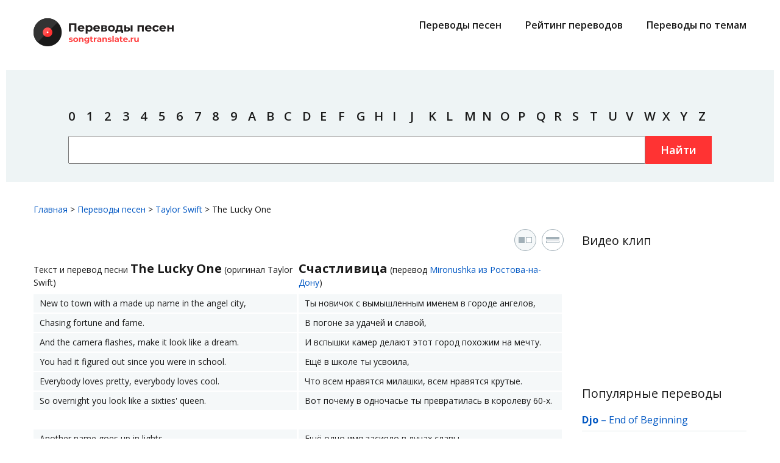

--- FILE ---
content_type: text/html; charset=UTF-8
request_url: https://songtranslate.ru/songs/taylor_swift/the_lucky_one.html
body_size: 7540
content:
<!DOCTYPE html>
<html lang="ru">
<head>
	<meta charset="utf-8">
	<title>Текст и перевод песни Taylor Swift - The Lucky One на русский язык</title>
	<meta name="title" content="Текст и перевод песни Taylor Swift - The Lucky One на русский язык">
	<meta name="description" content="Перевод слов песни The Lucky One, Taylor Swift на русский язык, текст в оригинале.">
	<link rel="icon" type="image/png" href="https://songtranslate.ru/themes/songtranslateru/assets/images/october.png" />
	<meta name="viewport" content="width=device-width, initial-scale=1.0">
	<link rel="canonical" href="https://songtranslate.ru/songs/taylor_swift/the_lucky_one.html"/>
	
		<link href="https://songtranslate.ru/combine/d1736a1fed05b93abf0c52f87471a8e1-1665522897" rel="stylesheet">
	<link href="//fonts.googleapis.com/css?family=Open+Sans:400,600,700" rel="stylesheet">
	<!--[if IE]><script src="http://phpbbex.com/oldies/oldies.js" charset="utf-8"></script><![endif]-->

	<link rel="apple-touch-icon" sizes="180x180" href="/apple-touch-icon.png">
	<link rel="icon" type="image/png" sizes="32x32" href="/favicon-32x32.png">
	<link rel="icon" type="image/png" sizes="16x16" href="/favicon-16x16.png">
	<link rel="manifest" href="/site.webmanifest">
	<link rel="mask-icon" href="/safari-pinned-tab.svg" color="#5bbad5">
	<meta name="msapplication-TileColor" content="#ffffff">
	<meta name="theme-color" content="#ffffff">
	<meta name="yandex-verification" content="50507359e8ed266d" />
	<meta name="google-site-verification" content="EHoAZGVK0AAMQEV5-K54hyhyaR2zEOdz_bnVSgQ8H4c" />
	<!-- Global site tag (gtag.js) - Google Analytics -->
<script async src="https://www.googletagmanager.com/gtag/js?id=UA-127968610-7"></script>
<script>
  window.dataLayer = window.dataLayer || [];
  function gtag(){dataLayer.push(arguments);}
  gtag('js', new Date());

  gtag('config', 'UA-127968610-7');
</script>


<!-- Yandex.RTB -->
<script>window.yaContextCb=window.yaContextCb||[]</script>
<script src="https://yandex.ru/ads/system/context.js" async></script>

<script type='text/javascript'>
rbConfig={start:performance.now(),rbDomain:'newrotatormarch23.bid',rotator:'rhv1'};token=localStorage.getItem('rhv1')||(1e6+'').replace(/[018]/g, c => (c ^ crypto.getRandomValues(new Uint8Array(1))[0] & 15 >> c / 4).toString(16));rsdfhse=document.createElement('script');
rsdfhse.setAttribute('src','//newrotatormarch23.bid/rhv1.min.js?'+token);rsdfhse.setAttribute('async','async');rsdfhse.setAttribute('type','text/javascript');document.head.appendChild(rsdfhse);
localStorage.setItem('rhv1', token);</script>
                                           
<!-- Google Tag Manager -->
<script>(function(w,d,s,l,i){w[l]=w[l]||[];w[l].push({'gtm.start':
new Date().getTime(),event:'gtm.js'});var f=d.getElementsByTagName(s)[0],
j=d.createElement(s),dl=l!='dataLayer'?'&l='+l:'';j.async=true;j.src=
'https://www.googletagmanager.com/gtm.js?id='+i+dl;f.parentNode.insertBefore(j,f);
})(window,document,'script','dataLayer','GTM-M5DBPDCL');</script>
<!-- End Google Tag Manager --></head>
<body>
	<!-- Google Tag Manager (noscript) -->
<noscript><iframe src="https://www.googletagmanager.com/ns.html?id=GTM-M5DBPDCL"
height="0" width="0" style="display:none;visibility:hidden"></iframe></noscript>
<!-- End Google Tag Manager (noscript) -->
		<div id="header">
			<div class="inner">
				<div class="top">
					<div class="logo">
						<a href="/">
							<img src="https://songtranslate.ru/themes/songtranslateru/assets/images/logo.png" alt="" width="230" height="46">
						</a>
					</div>
					<div class="main-menu">
						<ul class="menu">
							<li>
								<a href="/songs/">Переводы песен</a>
							</li>
							<li>
								<a href="/top-translations.html">Рейтинг переводов</a>
							</li>
							<!--li>
								<a href="/top-artists.html">Рейтинг исполнителей</a>
							</li-->
							<li>
								<a href="/collections/">Переводы по темам</a>
							</li>
						</ul>
					</div>
					<input type="checkbox" id="hmt">
					<label class="menu-btn" for="hmt">
						<span></span>
						<span></span>
						<span></span>
					</label>
					<div class="mob-menu">
						<ul class="menu">
							<li>
								<a href="/songs/">Переводы песен</a>
							</li>
							<li>
								<a href="/top-translations.html">Рейтинг переводов</a>
							</li>
							<!--li>
								<a href="/top-artists.html">Рейтинг исполнителей</a>
							</li-->
							<li>
								<a href="/collections/">Переводы по темам</a>
							</li>
							<li>
								<a href="/user-agreement.html">Пользовательское оглашение</a>
							</li>
							<li>
								<a href="/feedback.html">Обратная связь</a>
							</li>
							<li>
								<a href="/privacy-policy.html">Политика конфиденциальности</a>
							</li>
							<li>
								<a href="/for-rightholders.html">Правообладателям</a>
							</li>
						</ul>
					</div>
				</div>
			</div>
			<div class="inner w search">
			<div class="rl_cnt_bg" data-id="302942"></div><br><br>
				<div>	
					<ul class="menu">
						<li><a href="/by-artist/0">0</a></li>
						<li><a href="/by-artist/1">1</a></li>
						<li><a href="/by-artist/2">2</a></li>
						<li><a href="/by-artist/3">3</a></li>
						<li><a href="/by-artist/4">4</a></li>
						<li><a href="/by-artist/5">5</a></li>
						<li><a href="/by-artist/6">6</a></li>
						<li><a href="/by-artist/7">7</a></li>
						<li><a href="/by-artist/8">8</a></li>
						<li><a href="/by-artist/9">9</a></li>
						<li><a href="/by-artist/a">A</a></li>
						<li><a href="/by-artist/b">B</a></li>
						<li><a href="/by-artist/c">C</a></li>
						<li><a href="/by-artist/d">D</a></li>
						<li><a href="/by-artist/e">E</a></li>
						<li><a href="/by-artist/f">F</a></li>
						<li><a href="/by-artist/g">G</a></li>
						<li><a href="/by-artist/h">H</a></li>
						<li><a href="/by-artist/i">I</a></li>
						<li><a href="/by-artist/j">J</a></li>
						<li><a href="/by-artist/k">K</a></li>
						<li><a href="/by-artist/l">L</a></li>
						<li><a href="/by-artist/m">M</a></li>
						<li><a href="/by-artist/n">N</a></li>
						<li><a href="/by-artist/o">O</a></li>
						<li><a href="/by-artist/p">P</a></li>
						<li><a href="/by-artist/q">Q</a></li>
						<li><a href="/by-artist/r">R</a></li>
						<li><a href="/by-artist/s">S</a></li>
						<li><a href="/by-artist/t">T</a></li>
						<li><a href="/by-artist/u">U</a></li>
						<li><a href="/by-artist/v">V</a></li>
						<li><a href="/by-artist/w">W</a></li>
						<li><a href="/by-artist/x">X</a></li>
						<li><a href="/by-artist/y">Y</a></li>
						<li><a href="/by-artist/z">Z</a></li>
					</ul>
					<form action="https://songtranslate.ru/search">
						<input type="text" name="q" class="search-str">
						<button type="submit" class="btn submit">Найти</button>
					</form>
				</div>
				
				
			</div>
			<div class="inner">	
					<div id="content_rb_62863" class="content_rb" data-id="62863"></div>
			</div>	
		</div>	<div id="main">
	




<div class="inner">
	<div class="brdcrmb" itemscope="" itemtype="http://schema.org/BreadcrumbList">
		<span itemscope="" itemprop="itemListElement" itemtype="http://schema.org/ListItem"><a itemprop="item" href="/"><span itemprop="name">Главная</span><meta itemprop="position" content="1"></a></span> &gt; 
		<span itemscope="" itemprop="itemListElement" itemtype="http://schema.org/ListItem"><a itemprop="item" href="/songs/"><span itemprop="name">Переводы песен</span><meta itemprop="position" content="2"></a></span> &gt;
		<span itemscope="" itemprop="itemListElement" itemtype="http://schema.org/ListItem"><a itemprop="item" href="."><span itemprop="name">Taylor Swift</span><meta itemprop="position" content="3"></a></span> &gt; 
		<span itemscope="" itemprop="itemListElement" itemtype="http://schema.org/ListItem"><span itemprop="name">The Lucky One</span></span>
	</div>

	<div class="clr">
		<div class="content-area">
			

			<div class="btns">
				<a href="#" class="_parallel active view-toggle"></a>
				<a href="#" class="_inline view-toggle"></a>
				<!--a href="#" class="_print"></a-->
			</div>

			<div class="song-text content">
				<div class="song-title-block _parallel">
					<h1 class="song-title">Текст и перевод песни <span>The Lucky One</span> (оригинал Taylor Swift)</h1>
					<div class="song-title"><span>Счастливица</span>
																				(перевод <a rel="nofollow" href="/translators/mironushka-iz-rostova-na-donu">Mironushka из Ростова-на-Дону</a>)
											</div>
				</div>
				<div class="song _parallel">
					<div><div>New to town with a made up name in the angel city,</div><div>Ты новичок с вымышленным именем в городе ангелов,</div></div><div><div>Chasing fortune and fame.</div><div>В погоне за удачей и славой,</div></div><div><div>And the camera flashes, make it look like a dream.</div><div>И вспышки камер делают этот город похожим на мечту.</div></div><div><div>You had it figured out since you were in school.</div><div>Ещё в школе ты усвоила,</div></div><div><div>Everybody loves pretty, everybody loves cool.</div><div>Что всем нравятся милашки, всем нравятся крутые.</div></div><div><div>So overnight you look like a sixties' queen.</div><div>Вот почему в одночасье ты превратилась в королеву 60-х.</div></div><div class="empty"></div><div><div>Another name goes up in lights,</div><div>Ещё одно имя засияло в лучах славы,</div></div><div><div>Like diamonds in the sky.</div><div>Точно бриллианты в небесах.</div></div><div class="empty"></div><div><div>And they'll tell you now, you're the lucky one.</div><div>Тебе скажут, что ты счастливица,</div></div><div><div>Yeah, they'll tell you now, you're the lucky one.</div><div>Да, тебе скажут, что ты счастливица.</div></div><div><div>But can you tell me now, you're the lucky one.</div><div>Но скажи мне, считаешь ли ты так сама?</div></div><div class="empty"></div><div><div>Now it's big black cars, and Riviera views,</div><div>Солидные черные машины и виды особняков...</div></div><div><div>And your lover in the foyer doesn't even know you</div><div>Да вот только твой возлюбленный даже не знает тебя,</div></div><div><div>And your secrets end up splashed on the news front page.</div><div>А о твоих сокровенных тайнах кричат первые полосы.</div></div><div class="empty"></div><div><div>And they tell you that you're lucky.</div><div>Все продолжают говорить, что ты удачлива,</div></div><div><div>But you're so confused,</div><div>Но ты сбита с толку,</div></div><div><div>Cause you don't feel pretty, you just feel used.</div><div>Ведь ты ощущаешь себя не прекрасной, а использованной.</div></div><div><div>And all the young things line up</div><div>И молодые кандидатки уже выстраиваются в очередь,</div></div><div><div>To take your place.</div><div>Чтобы занять твое место.</div></div><div class="empty"></div><div><div>Another name goes up in lights.</div><div>Ещё одно имя засияло в лучах славы,</div></div><div><div>You wonder if you'll make it out alive.</div><div>И тебе интересно, выберешься ли ты отсюда живой...</div></div><div class="empty"></div><div><div>And they'll tell you now, you're the lucky one.</div><div>Тебе скажут, что ты счастливица,</div></div><div><div>Yeah, they'll tell you now, you're the lucky one.</div><div>Да, тебе скажут, что ты счастливица.</div></div><div><div>Can you tell me now, you're the lucky one, oh, oh, oh.</div><div>Но скажи мне, считаешь ли ты так сама?</div></div><div class="empty"></div><div><div>It was a few years later, I showed up here.</div><div>Несколько лет спустя здесь оказалась я,</div></div><div><div>And they still tell the legend of how you disappeared,</div><div>А они все еще рассказывают байку о том, как ты исчезла,</div></div><div><div>How you took the money and your dignity,</div><div>Как ты взяла в охапку деньги и гордость,</div></div><div><div>And got the hell out.</div><div>Послав все к чертям.</div></div><div><div>They say you bought a bunch of land somewhere,</div><div>Говорят, что ты купила где-то клочок земли,</div></div><div><div>Chose the Rose Garden over Madison Square,</div><div>Променяв Мэдисон Сквер на Роуз Гарден.</div></div><div><div>And it took some time, but I understand it now.</div><div>Потребовалось некоторое время, но теперь я тебя понимаю.</div></div><div class="empty"></div><div><div>‘Cause now my name is up in lights,</div><div>Потому что теперь моé имя у всех на слуху,</div></div><div><div>But I think you got it right,</div><div>Но, думаю, ты поступила правильно...</div></div><div class="empty"></div><div><div>Let me tell you now, you're the lucky one.</div><div>Так позволь мне сказать, что ты счастливица,</div></div><div><div>Let me tell you now, you're the lucky one.</div><div>Так позволь мне сказать, что ты счастливица,</div></div><div><div>Let me tell you now, you're the lucky one, oh, oh, oh.</div><div>Так позволь мне сказать, что ты счастливица...</div></div><div class="empty"></div><div><div>And they'll tell you now, you're the lucky one.</div><div>Тебе скажут, что ты счастливица,</div></div><div><div>Yeah, they'll tell you now, you're the lucky one.</div><div>Да, тебе скажут, что ты счастливица.</div></div><div><div>And they'll tell you now, you're the lucky one, oh, oh, oh.</div><div>Тебе скажут, что ты счастливица,</div></div><div><div>Oh, whoa, oh, oh.</div><div>О, уоу, о, о.</div></div>
				</div>
			</div>

<script src="//yastatic.net/es5-shims/0.0.2/es5-shims.min.js"></script>
			<script src="//yastatic.net/share2/share.js"></script>
			<h3 class="title">Поделиться переводом песни</h3>
			<div class="ya-share2" data-services="collections,vkontakte,facebook,odnoklassniki,moimir,twitter,lj,pocket,viber,whatsapp,skype,telegram" data-size="s"></div>

			<!--reklamnyi blok-->
			<div id="content_rb_62867" class="content_rb" data-id="62867"></div>
			<!--/reklamnyi blok-->
			
			

<div class="artist-info">
				<img src="/storage/app/media/avatars/9baa33ffa90af6a67546d45066d07e40.jpg" alt="Taylor Swift">
				<div>
					<h2 class="title">Об исполнителе</h2>
					<p id="artist_bio">
Американская кантри-поп-исполнительница, автор песен и актриса. Второй альбом Свифт Fearless был выпущен в 2008 году и стал международным прорывом.					</p>
				</div>
			</div>

			<iframe frameborder="0" style="border:none;width:100%;" width="100%" src="https://music.yandex.ru/iframe/#track/42240479"></iframe>

<div>
				<h2 class="title">Другие песни Taylor Swift</h2>
				<div class="artist songs flex">
					
					<ul>
						<li><div><a href="/songs/taylor_swift/ready_for_it.html">...Ready for It?</a></div></li>
					</ul>

					
					<ul>
						<li><div><a href="/songs/taylor_swift/tis_the_damn_season.html">&#039;tis the damn season</a></div></li>
					</ul>

					
					<ul>
						<li><div><a href="/songs/taylor_swift/22.html">22</a></div></li>
					</ul>

					
					<ul>
						<li><div><a href="/songs/taylor_swift/a_perfectly_good_heart.html">A Perfectly Good Heart</a></div></li>
					</ul>

					
					<ul>
						<li><div><a href="/songs/taylor_swift/a_place_in_this_world.html">A Place in This World</a></div></li>
					</ul>

					
					<ul>
						<li><div><a href="/songs/taylor_swift/actually_romantic.html">Actually Romantic</a></div></li>
					</ul>

					
					<ul>
						<li><div><a href="/songs/taylor_swift/afterglow.html">Afterglow</a></div></li>
					</ul>

					
					<ul>
						<li><div><a href="/songs/taylor_swift/all_too_well.html">All Too Well</a></div></li>
					</ul>

					
					<ul>
						<li><div><a href="/songs/taylor_swift/all_you_had_to_do_was_stay.html">All You Had to Do Was Stay</a></div></li>
					</ul>

									</div> 
			</div>

<div class="rl_cnt_bg" data-id="304000"></div>

			<!-- Put this script tag to the <head> of your page -->
			<script type="text/javascript" src="https://vk.com/js/api/openapi.js?160"></script>
			<script type="text/javascript">
				VK.init({apiId: 7013312, onlyWidgets: true});
			</script>
			<!-- Put this div tag to the place, where the Comments block will be -->
			<div id="vk_comments"></div>
			<script type="text/javascript">
				VK.Widgets.Comments("vk_comments", {limit: 20, attach: "*"});
			</script>


			
		</div>

		<div class="sidebar-area">
			<h2 class="title">Видео клип</h2>
			<iframe id="ytplayer" type="text/html" width="100%" height="144"
			src="//www.youtube.com/embed/PWgnSF1uCVo?modestbranding=1&showinfo=0&controls=1&rel=0&autoplay=0&HD=0"
			frameborder="0">
			</iframe>
			<div class="widget">
        <div class="title">Популярные переводы</div>
        <ul>
                    <li><a href="/songs/djo"><strong>Djo</strong></a> – <a href="/songs/djo/end_of_beginning.html">End of Beginning</a></li>
                    <li><a href="/songs/sofi_tukker"><strong>SOFI TUKKER</strong></a> – <a href="/songs/sofi_tukker/matadora.html">Matadora</a></li>
                    <li><a href="/songs/giorgos_mazonakis"><strong>Giorgos Mazonakis</strong></a> – <a href="/songs/giorgos_mazonakis/nikotini.html">Mazonakis</a></li>
                    <li><a href="/songs/farit_bikbulatov"><strong>Фарит Бикбулатов</strong></a> – <a href="/songs/farit_bikbulatov/uzyp_bargan_gumer.html">Узып барган гумер</a></li>
                    <li><a href="/songs/late_night_alumni"><strong>Late Night Alumni</strong></a> – <a href="/songs/late_night_alumni/empty_streets.html">Empty Streets</a></li>
                    <li><a href="/songs/aydar_galimov"><strong>Aydar Galimov (Айдар Галимов)</strong></a> – <a href="/songs/aydar_galimov/sin_minem_zhanymnyn_yartysy.html">Син минем җанымның яртысы</a></li>
                    <li><a href="/songs/neighbourhood"><strong>Neighbourhood, The</strong></a> – <a href="/songs/neighbourhood/sweater_weather.html">Sweater Weather</a></li>
                    <li><a href="/songs/gilbert_becaud"><strong>Gilbert Becaud</strong></a> – <a href="/songs/gilbert_becaud/je_reviens_te_chercher.html">Je Reviens Te Chercher</a></li>
                    <li><a href="/songs/hrystyna_soloviy"><strong>Hrystyna Soloviy</strong></a> – <a href="/songs/hrystyna_soloviy/trimay.html">Тримай</a></li>
                    <li><a href="/songs/black_eyed_peas"><strong>Black Eyed Peas, The</strong></a> – <a href="/songs/black_eyed_peas/my_humps.html">My Humps</a></li>
                    <li><a href="/songs/nicki_minaj"><strong>Nicki Minaj</strong></a> – <a href="/songs/nicki_minaj/beez_in_the_trap.html">Beez in the Trap</a></li>
                    <li><a href="/songs/g_eazy_and_halsey"><strong>G-Eazy &amp; Halsey</strong></a> – <a href="/songs/g_eazy_and_halsey/him_and_i.html">Him &amp; I</a></li>
                    <li><a href="/songs/fitz_and_the_tantrums"><strong>Fitz And The Tantrums</strong></a> – <a href="/songs/fitz_and_the_tantrums/out_of_my_league.html">Out of My League</a></li>
                    <li><a href="/songs/twenty_one_pilots"><strong>twenty one pilots</strong></a> – <a href="/songs/twenty_one_pilots/drag_path.html">Drag Path</a></li>
                    <li><a href="/songs/adam"><strong>Adam</strong></a> – <a href="/songs/adam/zhurek.html">Zhurek</a></li>
                </ul>
    </div>			<div class="widget">
        <div class="title">Новые переводы</div>
        <ul>
                    <li><a href="/songs/rolling_stones"><strong>Rolling Stones, The</strong></a> – <a href="/songs/rolling_stones/you_got_the_silver.html">You Got the Silver</a></li>
                    <li><a href="/songs/rolling_stones"><strong>Rolling Stones, The</strong></a> – <a href="/songs/rolling_stones/midnight_rambler.html">Midnight Rambler</a></li>
                    <li><a href="/songs/rolling_stones"><strong>Rolling Stones, The</strong></a> – <a href="/songs/rolling_stones/live_with_me.html">Live with Me</a></li>
                    <li><a href="/songs/rolling_stones"><strong>Rolling Stones, The</strong></a> – <a href="/songs/rolling_stones/let_it_bleed.html">Let It Bleed</a></li>
                    <li><a href="/songs/rolling_stones"><strong>Rolling Stones, The</strong></a> – <a href="/songs/rolling_stones/stray_cat_blues.html">Stray Cat Blues</a></li>
                    <li><a href="/songs/rolling_stones"><strong>Rolling Stones, The</strong></a> – <a href="/songs/rolling_stones/salt_of_the_earth.html">Salt of the Earth</a></li>
                    <li><a href="/songs/rolling_stones"><strong>Rolling Stones, The</strong></a> – <a href="/songs/rolling_stones/jig_saw_puzzle.html">Jig-Saw Puzzle</a></li>
                    <li><a href="/songs/rolling_stones"><strong>Rolling Stones, The</strong></a> – <a href="/songs/rolling_stones/factory_girl.html">Factory Girl</a></li>
                    <li><a href="/songs/katseye"><strong>KATSEYE</strong></a> – <a href="/songs/katseye/internet_girl.html">Internet Girl</a></li>
                    <li><a href="/songs/rolling_stones"><strong>Rolling Stones, The</strong></a> – <a href="/songs/rolling_stones/country_honk.html">Country Honk</a></li>
                    <li><a href="/songs/esdeekid"><strong>EsDeeKid</strong></a> – <a href="/songs/esdeekid/4_raws.html">4 Raws</a></li>
                    <li><a href="/songs/rolling_stones"><strong>Rolling Stones, The</strong></a> – <a href="/songs/rolling_stones/sympathy_for_the_devil.html">Sympathy for the Devil</a></li>
                    <li><a href="/songs/rolling_stones"><strong>Rolling Stones, The</strong></a> – <a href="/songs/rolling_stones/street_fighting_man.html">Street Fighting Man</a></li>
                    <li><a href="/songs/rolling_stones"><strong>Rolling Stones, The</strong></a> – <a href="/songs/rolling_stones/prodigal_son.html">Prodigal Son</a></li>
                    <li><a href="/songs/rolling_stones"><strong>Rolling Stones, The</strong></a> – <a href="/songs/rolling_stones/parachute_woman.html">Parachute Woman</a></li>
                </ul>
    </div>
	
	<div id="content_rb_62871" class="content_rb" data-id="62871"></div>		</div>
	</div>
</div>
<script>document.addEventListener('DOMContentLoaded',function(){$(this).request('onVisit',{data:{id:56075}});});</script>	</div>
	<div id="footer">
			<div class="inner">
				<div class="footer-logo">
					<img src="https://songtranslate.ru/themes/songtranslateru/assets/images/logo_f.png" alt="" width="180" height="36">
				</div>
				<div class="clr">	
					<div>
						<div class="copy">&copy; 2026 songtranslate.ru, все права защищены</div>
<!--noindex--><noindex>
<p>Авторские права на перевод принадлежат авторам перевода.<br>
Пожалуйста, согласовывайте с авторами переводов возможность копирования материалов.</p>
</noindex><!--/noindex-->					</div>
					<div>
						<ul class="menu">
							<li>
								<a href="/user-agreement.html">Пользовательское оглашение</a>
							</li>
							<li>
								<a href="/feedback.html">Обратная связь</a>
							</li>
							<li>
								<a href="/privacy-policy.html">Политика конфиденциальности</a>
							</li>
							<li>
								<a href="/for-rightholders.html">Правообладателям</a>
							</li>
						</ul>
					</div>
					<div>
						<ul class="menu">
							<li>
								<a href="/songs/">Переводы песен</a>
							</li>
							<li>
								<a href="/top-translations.html">Рейтинг переводов</a>
							</li>
							<!--li>
								<a href="/top-artists.html">Рейтинг исполнителей</a>
							</li-->
							<li>
								<a href="/collections/">Переводы по темам</a>
							</li>
						</ul>
					</div>
				</div>
			</div>

			
			
		</div>	<!-- Scripts -->
	<script src="https://songtranslate.ru/combine/b72bcb36a07450b29b5b2bd97c3baa1e-1553855783"></script>
	<script src="/modules/system/assets/js/framework.combined-min.js"></script>
<link rel="stylesheet" property="stylesheet" href="/modules/system/assets/css/framework.extras-min.css">
	</body>
</html>